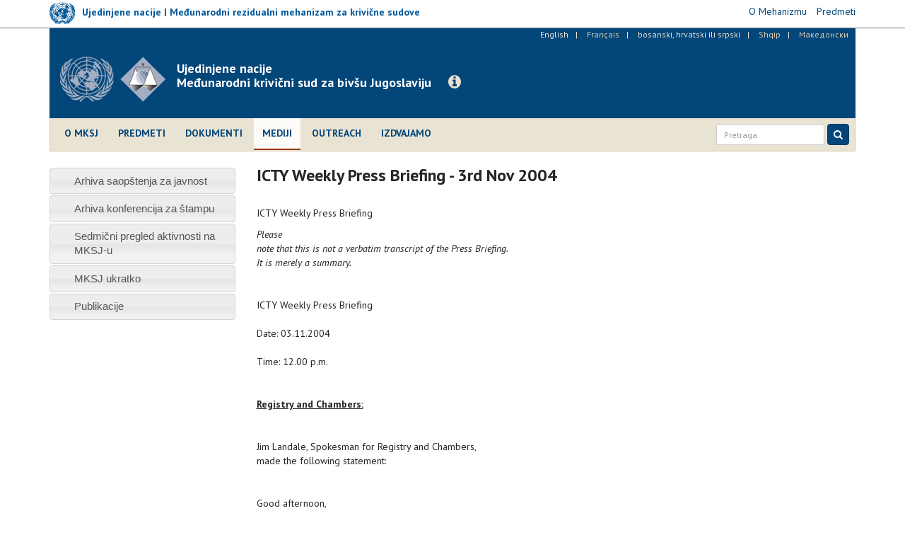

--- FILE ---
content_type: text/html; charset=utf-8
request_url: https://www.icty.org/bcs/node/181
body_size: 10411
content:
<!DOCTYPE html>
<html lang="bs-hr-sr" dir="ltr" prefix="content: http://purl.org/rss/1.0/modules/content/ dc: http://purl.org/dc/terms/ foaf: http://xmlns.com/foaf/0.1/ og: http://ogp.me/ns# rdfs: http://www.w3.org/2000/01/rdf-schema# sioc: http://rdfs.org/sioc/ns# sioct: http://rdfs.org/sioc/types# skos: http://www.w3.org/2004/02/skos/core# xsd: http://www.w3.org/2001/XMLSchema#">
<head>
  <link rel="profile" href="http://www.w3.org/1999/xhtml/vocab" />
  <meta charset="utf-8">
  <meta http-equiv="X-UA-Compatible" content="IE=edge">
  <meta name="viewport" content="width=device-width, initial-scale=1.0">
  <meta http-equiv="Content-Type" content="text/html; charset=utf-8" />
<meta name="Generator" content="Drupal 7 (http://drupal.org)" />
<link rel="canonical" href="/bcs/press/icty-weekly-press-briefing-3rd-nov-2004" />
<link rel="shortlink" href="/bcs/node/181" />
<link rel="shortcut icon" href="https://www.icty.org/sites/all/themes/icty2017/favicon.ico" type="image/vnd.microsoft.icon" />

  <title>ICTY Weekly Press Briefing - 3rd Nov 2004 | Međunarodni krivični sud za bivšu Jugoslaviju</title>
  <link type="text/css" rel="stylesheet" href="https://www.icty.org/sites/icty.org/files/css/css_lQaZfjVpwP_oGNqdtWCSpJT1EMqXdMiU84ekLLxQnc4.css" media="all" />
<link type="text/css" rel="stylesheet" href="https://www.icty.org/sites/icty.org/files/css/css_Q7R7Blo9EYqLDI5rIlO_T3uTFBjIXjLpcqMHjTvVdmg.css" media="all" />
<link type="text/css" rel="stylesheet" href="https://www.icty.org/sites/icty.org/files/css/css_X6jjAGLkE2xkuoucJP-dNKRfvMyLnzz6AA7FzibIyqo.css" media="all" />
<link type="text/css" rel="stylesheet" href="https://www.icty.org/sites/icty.org/files/css/css_7sj3xeQGVFJXRtRI4-JyCPFU0oUuiWfueqkna8xE_rE.css" media="all" />
<link type="text/css" rel="stylesheet" href="https://www.icty.org/sites/icty.org/files/css/css_bYc5eV6b-TDtVVmEhpLSmcRTE4SMTBAscPOCczO0rv8.css" media="all" />
    <style>
    /*@import url("/sites/all/themes/unmict2016/css/icomoon-mict.css");*/
    </style>
    <link href='https://fonts.googleapis.com/css?family=PT+Sans:400,700,400italic&subset=latin,latin-ext' rel='stylesheet' type='text/css'>
    <link href='/sites/all/themes/icty2017/css/font-awesome/css/font-awesome.min.css' rel='stylesheet' type='text/css'>
    <!-- HTML5 element support for IE6-8 -->
  <!--[if lt IE 9]>
    <script src="/sites/all/themes/icty2017/js/html5shiv.js"></script>
    <script src="/sites/all/themes/icty2017/js/respond.js"></script>
  <![endif]-->  
  <script src="https://www.icty.org/sites/all/modules/jquery_update/replace/jquery/1.8/jquery.min.js?v=1.8.3"></script>
<script src="https://www.icty.org/misc/jquery-extend-3.4.0.js?v=1.8.3"></script>
<script src="https://www.icty.org/misc/jquery-html-prefilter-3.5.0-backport.js?v=1.8.3"></script>
<script src="https://www.icty.org/misc/jquery.once.js?v=1.2"></script>
<script src="https://www.icty.org/misc/drupal.js?rkorhm"></script>
<script src="https://www.icty.org/sites/all/modules/jquery_update/replace/ui/ui/minified/jquery.ui.core.min.js?v=1.10.2"></script>
<script src="https://www.icty.org/sites/all/modules/jquery_update/replace/ui/ui/minified/jquery.ui.widget.min.js?v=1.10.2"></script>
<script src="https://www.icty.org/sites/all/modules/jquery_update/replace/ui/ui/minified/jquery.ui.accordion.min.js?v=1.10.2"></script>
<script src="https://www.icty.org/sites/all/modules/spamspan/spamspan.js?rkorhm"></script>
<script src="https://www.icty.org/sites/icty.org/files/languages/bs-hr-sr_EyVmWuGdQC5U_OuPtRFbkxvYRp8GKiTC5CmOw5evhfg.js?rkorhm"></script>
<script src="https://www.icty.org/sites/all/modules/lightbox2/js/lightbox_video.js?rkorhm"></script>
<script src="https://www.icty.org/sites/all/modules/lightbox2/js/lightbox.js?rkorhm"></script>
<script src="https://www.icty.org/sites/all/themes/icty2017/bootstrap/js/affix.js?rkorhm"></script>
<script src="https://www.icty.org/sites/all/themes/icty2017/bootstrap/js/alert.js?rkorhm"></script>
<script src="https://www.icty.org/sites/all/themes/icty2017/bootstrap/js/button.js?rkorhm"></script>
<script src="https://www.icty.org/sites/all/themes/icty2017/bootstrap/js/carousel.js?rkorhm"></script>
<script src="https://www.icty.org/sites/all/themes/icty2017/bootstrap/js/collapse.js?rkorhm"></script>
<script src="https://www.icty.org/sites/all/themes/icty2017/bootstrap/js/dropdown.js?rkorhm"></script>
<script src="https://www.icty.org/sites/all/themes/icty2017/bootstrap/js/modal.js?rkorhm"></script>
<script src="https://www.icty.org/sites/all/themes/icty2017/bootstrap/js/tooltip.js?rkorhm"></script>
<script src="https://www.icty.org/sites/all/themes/icty2017/bootstrap/js/popover.js?rkorhm"></script>
<script src="https://www.icty.org/sites/all/themes/icty2017/bootstrap/js/scrollspy.js?rkorhm"></script>
<script src="https://www.icty.org/sites/all/themes/icty2017/bootstrap/js/tab.js?rkorhm"></script>
<script src="https://www.icty.org/sites/all/themes/icty2017/bootstrap/js/transition.js?rkorhm"></script>
<script src="https://www.icty.org/sites/all/themes/icty2017/js/jquery.matchHeight-min.js?rkorhm"></script>
<script src="https://www.icty.org/sites/all/themes/icty2017/js/custom.js?rkorhm"></script>
<script>jQuery.extend(Drupal.settings, {"basePath":"\/","pathPrefix":"bcs\/","setHasJsCookie":0,"ajaxPageState":{"theme":"icty2017","theme_token":"sBrD-MTg6tgoVkuUGJlNzb8JveOlsJIm1cdbL8R2HJs","js":{"0":1,"sites\/all\/themes\/bootstrap\/js\/bootstrap.js":1,"sites\/all\/modules\/jquery_update\/replace\/jquery\/1.8\/jquery.min.js":1,"misc\/jquery-extend-3.4.0.js":1,"misc\/jquery-html-prefilter-3.5.0-backport.js":1,"misc\/jquery.once.js":1,"misc\/drupal.js":1,"sites\/all\/modules\/jquery_update\/replace\/ui\/ui\/minified\/jquery.ui.core.min.js":1,"sites\/all\/modules\/jquery_update\/replace\/ui\/ui\/minified\/jquery.ui.widget.min.js":1,"sites\/all\/modules\/jquery_update\/replace\/ui\/ui\/minified\/jquery.ui.accordion.min.js":1,"sites\/all\/modules\/spamspan\/spamspan.js":1,"public:\/\/languages\/bs-hr-sr_EyVmWuGdQC5U_OuPtRFbkxvYRp8GKiTC5CmOw5evhfg.js":1,"sites\/all\/modules\/lightbox2\/js\/lightbox_video.js":1,"sites\/all\/modules\/lightbox2\/js\/lightbox.js":1,"sites\/all\/themes\/icty2017\/bootstrap\/js\/affix.js":1,"sites\/all\/themes\/icty2017\/bootstrap\/js\/alert.js":1,"sites\/all\/themes\/icty2017\/bootstrap\/js\/button.js":1,"sites\/all\/themes\/icty2017\/bootstrap\/js\/carousel.js":1,"sites\/all\/themes\/icty2017\/bootstrap\/js\/collapse.js":1,"sites\/all\/themes\/icty2017\/bootstrap\/js\/dropdown.js":1,"sites\/all\/themes\/icty2017\/bootstrap\/js\/modal.js":1,"sites\/all\/themes\/icty2017\/bootstrap\/js\/tooltip.js":1,"sites\/all\/themes\/icty2017\/bootstrap\/js\/popover.js":1,"sites\/all\/themes\/icty2017\/bootstrap\/js\/scrollspy.js":1,"sites\/all\/themes\/icty2017\/bootstrap\/js\/tab.js":1,"sites\/all\/themes\/icty2017\/bootstrap\/js\/transition.js":1,"sites\/all\/themes\/icty2017\/js\/jquery.matchHeight-min.js":1,"sites\/all\/themes\/icty2017\/js\/custom.js":1},"css":{"modules\/system\/system.base.css":1,"misc\/ui\/jquery.ui.core.css":1,"misc\/ui\/jquery.ui.theme.css":1,"misc\/ui\/jquery.ui.accordion.css":1,"modules\/field\/theme\/field.css":1,"modules\/node\/node.css":1,"sites\/all\/modules\/views\/css\/views.css":1,"sites\/all\/modules\/accordion_menu\/accordion_menu.css":1,"sites\/all\/modules\/ckeditor\/css\/ckeditor.css":1,"sites\/all\/modules\/ctools\/css\/ctools.css":1,"sites\/all\/modules\/lightbox2\/css\/lightbox.css":1,"sites\/all\/modules\/panels\/css\/panels.css":1,"modules\/locale\/locale.css":1,"sites\/all\/themes\/icty2017\/css\/style.css":1}},"lightbox2":{"rtl":"0","file_path":"\/(\\w\\w\/)public:\/","default_image":"\/sites\/all\/modules\/lightbox2\/images\/brokenimage.jpg","border_size":10,"font_color":"000","box_color":"fff","top_position":"","overlay_opacity":"0.8","overlay_color":"000","disable_close_click":1,"resize_sequence":0,"resize_speed":400,"fade_in_speed":400,"slide_down_speed":600,"use_alt_layout":0,"disable_resize":0,"disable_zoom":0,"force_show_nav":0,"show_caption":1,"loop_items":0,"node_link_text":"View Image Details","node_link_target":0,"image_count":"Image !current of !total","video_count":"Video !current of !total","page_count":"Page !current of !total","lite_press_x_close":"press \u003Ca href=\u0022#\u0022 onclick=\u0022hideLightbox(); return FALSE;\u0022\u003E\u003Ckbd\u003Ex\u003C\/kbd\u003E\u003C\/a\u003E to close","download_link_text":"","enable_login":false,"enable_contact":false,"keys_close":"c x 27","keys_previous":"p 37","keys_next":"n 39","keys_zoom":"z","keys_play_pause":"32","display_image_size":"original","image_node_sizes":"()","trigger_lightbox_classes":"","trigger_lightbox_group_classes":"","trigger_slideshow_classes":"","trigger_lightframe_classes":"","trigger_lightframe_group_classes":"","custom_class_handler":0,"custom_trigger_classes":"","disable_for_gallery_lists":true,"disable_for_acidfree_gallery_lists":true,"enable_acidfree_videos":true,"slideshow_interval":5000,"slideshow_automatic_start":true,"slideshow_automatic_exit":true,"show_play_pause":true,"pause_on_next_click":false,"pause_on_previous_click":true,"loop_slides":false,"iframe_width":720,"iframe_height":400,"iframe_border":1,"enable_video":1,"useragent":"Mozilla\/5.0 (X11; U; Linux i686; en-US; rv:1.9.2.7) Gecko\/20100726 CentOS\/3.6-3.el5.centos Firefox\/3.6.7","flvPlayer":"\/bcs\/sites\/all\/libraries\/flwplayer\/flwplayer.swf","flvFlashvars":""},"bootstrap":{"anchorsFix":"0","anchorsSmoothScrolling":"0","formHasError":1,"popoverEnabled":1,"popoverOptions":{"animation":1,"html":0,"placement":"right","selector":"","trigger":"click","triggerAutoclose":1,"title":"","content":"","delay":0,"container":"body"},"tooltipEnabled":1,"tooltipOptions":{"animation":1,"html":0,"placement":"auto left","selector":"","trigger":"hover focus","delay":0,"container":"body"}}});</script>
</head>
<body class="html not-front not-logged-in one-sidebar sidebar-first page-node page-node- page-node-181 node-type-article i18n-bs-hr-sr">
  <div id="skip-link">
    <a href="#main-content" class="element-invisible element-focusable">Skip to main content</a>
  </div>
    <div id="top-bar">
 <div class="container relative">
       <div class="region region-top-bar">
    <section id="block-block-9" class="block block-block clearfix">

      
  <script>
  (function(i,s,o,g,r,a,m){i['GoogleAnalyticsObject']=r;i[r]=i[r]||function(){
  (i[r].q=i[r].q||[]).push(arguments)},i[r].l=1*new Date();a=s.createElement(o),
  m=s.getElementsByTagName(o)[0];a.async=1;a.src=g;m.parentNode.insertBefore(a,m)
  })(window,document,'script','//www.google-analytics.com/analytics.js','ga');

  ga('create', 'UA-3215335-2', 'auto');
  ga('send', 'pageview');

</script>
</section>
<section id="block-block-16" class="block block-block clearfix">

      
  <div class="row">
<div class="col-xs-6 col-sm-6 col-md-8 col-lg-8">
<div class="mict-logo"><a href="http://www.irmct.org/bcs" target="_blank"><img class="logo" src="/sites/all/themes/icty2017/images/logo-sm.png" /><span class="logo-text hidden-xs hidden-sm">Ujedinjene nacije | Međunarodni rezidualni mehanizam za krivične sudove</span></a></div>
<div class="visible-xs visible-sm site-name-short hidden-md hidden-lg"><strong>MRMKS</strong></div>
</div>
<div class="col-xs-6 col-sm-6 col-md-4 col-lg-4">
<ul class="mict-menu">
<li><a href="http://www.irmct.org/bcs/o-mehanizmu" target="_blank"><span>O Mehanizmu</span></a></li>
<li><a href="http://www.irmct.org/bcs/cases" target="_blank"><span>Predmeti</span></a></li>
<!-- li><a href="http://www.unmict.org/en/about/functions/archives" target="_blank"><span>Archives</span></a></li --></ul>
</div>
</div>

</section>
  </div>
 </div>
</div>
<header id="navbar" role="banner" class="navbar navbar-default">
  <div class="container">
    <div class="header-background">
    <div id="language_bar">  <div class="region region-language-bar">
    <section id="block-locale-language" class="block block-locale clearfix">

      
  <ul class="language-switcher-locale-url"><li class="en first"><a href="/en/press/icty-weekly-press-briefing-3rd-nov-2004" class="language-link" xml:lang="en" title="ICTY Weekly Press Briefing - 3rd Nov 2004">English</a></li>
<li class="fr"><span class="language-link locale-untranslated" xml:lang="fr">Français</span></li>
<li class="bs-hr-sr active"><a href="/bcs/press/icty-weekly-press-briefing-3rd-nov-2004" class="language-link active" xml:lang="bs-hr-sr" title="ICTY Weekly Press Briefing - 3rd Nov 2004">bosanski, hrvatski ili srpski</a></li>
<li class="sq"><span class="language-link locale-untranslated" xml:lang="sq">Shqip</span></li>
<li class="mk last"><span class="language-link locale-untranslated" xml:lang="mk">Македонски</span></li>
</ul>
</section>
  </div>
</div>
    <div class="navbar-header">
              <a class="logo navbar-btn pull-left" href="/bcs" title="Home">
          <img src="https://www.icty.org/sites/all/themes/icty2017/logo.png" alt="Home" />
          <div class="visible-xs site-name-short">Legacy website of the<br />ICTY | TPIY | MKSJ</div>
        </a>
              
              <a class="name navbar-brand" href="/bcs" title="Home"><div class="visible-sm visible-md visible-lg site-name-long">Ujedinjene nacije<br />Međunarodni krivični sud za bivšu Jugoslaviju</div></a>
            
      <a class="btn btn-info btn-legacy-info" role="button" data-toggle="collapse" href="#collapseInfo" aria-expanded="false" aria-controls="collapseInfo"><span class="fa fa-info-circle"></span></a>
      
              <button type="button" class="navbar-toggle" data-toggle="collapse" data-target=".navbar-collapse">
          <span class="sr-only">Toggle navigation</span>
          <span class="icon-bar"></span>
          <span class="icon-bar"></span>
          <span class="icon-bar"></span>
        </button>
          </div>
      
    <div class="clearfix"></div>
          <div class="navbar-collapse collapse">
        <nav role="navigation">
                        <div class="region region-navigation">
    <section id="block-system-main-menu" class="block block-system main-menu block-menu clearfix">

      
  <ul class="menu nav"><li class="first leaf"><a href="/bcs/o-mksj" title="">O MKSJ</a></li>
<li class="leaf"><a href="/bcs/cases">Predmeti</a></li>
<li class="leaf"><a href="/bcs/dokumenti" title="">Dokumenti</a></li>
<li class="leaf active-trail active"><a href="/bcs/mediji" class="active active-trail">Mediji</a></li>
<li class="leaf"><a href="/bcs/outreach/home-bcs" title="">Outreach</a></li>
<li class="last leaf"><a href="/bcs/features" title="">Izdvajamo</a></li>
</ul>
</section>
  </div>
                    
                  
          <script>
            (function() {
                var cx = '006629472474029871142:u63yddmcd5i';
                var gcse = document.createElement('script');
                gcse.type = 'text/javascript';
                gcse.async = true;
                gcse.src = (document.location.protocol == 'https:' ? 'https:' : 'http:') +
                '//cse.google.com/cse.js?cx=' + cx;
                var s = document.getElementsByTagName('script')[0];
                s.parentNode.insertBefore(gcse, s);
              })();
            </script>
          
              
            <form id="search-form" class="navbar-form navbar-right" action="/bcs/rezultati-pretrage" method="get">
                <div class="form-group input-group-sm">
                    <input class="form-control" type="text" name="as_q" placeholder="Pretraga">
                </div>
                <button class="btn btn-primary" type="submit">
                    <i class="fa fa-search" aria-hidden="true"></i>
                    </button>
            </form>
       
        </nav>
      </div>
      </div>
</div>
</header>

<div class="main-container container">

  <header role="banner" id="page-header">
      <div class="region region-header">
    <section id="block-block-11" class="block block-block empty-block clearfix">

      
  <p></p>

</section>
  </div>
  </header> <!-- /#page-header -->

  <div class="row">
      <div class="col-xs-12">
                <div class="highlighted">  <div class="region region-highlighted">
    <section id="block-block-15" class="block block-block clearfix">

      
  <div class="collapse col-xs-12 col-md-8 col-md-offset-2" id="collapseInfo">
<div class="panel panel-default">
<div class="panel-heading"><button aria-controls="collapseInfo" aria-expanded="true" aria-label="Close" class="close" data-toggle="collapse" href="#collapseInfo" type="button"><span aria-hidden="true">×</span></button>
<h3 class="panel-title">Website o naslijeđu Međunarodnog krivičnog suda za bivšu Jugoslaviju</h3>
</div>
<div class="panel-body">
<p>Od zatvaranja MKSJ-a 31. decembra 2017., Mehanizam održava ovaj website u okviru svoje misije očuvanja i promovisanja naslijeđa međunarodnih krivičnih sudova UN-a.</p>
<p><a class="read-more" href="http://www.irmct.org/bcs" target="_blank"><span class="fa fa-angle-right"></span> Posjetite website Mehanizma.</a></p>
</div>
</div>
</div>

</section>
  </div>
</div>
              </div>
    </div>
    
    
  <div class="row">
  
    <!-- <section>-->
    
    <section class="col-xs-12 col-md-9 col-md-push-3">
                    <h1 class="page-header">ICTY Weekly Press Briefing - 3rd Nov 2004</h1>
                
    <a id="main-content"></a>

                          
      <div class="region region-content">
    <section id="block-system-main" class="block block-system clearfix">

      
  <article class="node-181 node node-article clearfix" about="/bcs/press/icty-weekly-press-briefing-3rd-nov-2004" typeof="sioc:Item foaf:Document">

      <header>
                  <span property="dc:title" content="ICTY Weekly Press Briefing - 3rd Nov 2004" class="rdf-meta element-hidden"></span>
      
          </header>
  
            <div class="field field-name-body field-type-text-with-summary field-label-hidden"><div class="field-items"><div class="field-item even" property="content:encoded"><p>
ICTY Weekly Press Briefing</p>
<table><tr><td>
    </td>
<td>
<table><tr><td>
<p><i>Please<br />
              note that this is not a verbatim transcript of the Press Briefing.<br />
              It is merely a summary.</i> </p>
<p><br /></p>
<p>ICTY Weekly Press Briefing <br /><br />
              Date: 03.11.2004 <br /><br />
              Time: 12.00 p.m.</p>
<p><br /></p>
<p><b><u>Registry and Chambers:</u></b></p>
<p><br /></p>
<p>Jim Landale, Spokesman for Registry and Chambers,<br />
              made the following statement:</p>
<p><br /></p>
<p>Good afternoon,</p>
<p><br /></p>
<p>As I announced last week, the President of the ICTY, Judge Theodor<br />
              Meron, will conduct an official visit to Croatia tomorrow and Friday,<br />
              4 and 5 November 2004, at the invitation of the Croatian Government.<br />
              This will be the first official visit to Croatia by President Meron.
            </p>
<p><br /></p>
<p>During the two-day visit, President Meron is due to meet with the<br />
              Prime Minister, the Minister of Foreign Affairs, the Minister of<br />
              Justice, the President of the Supreme Court and the President of<br />
              the Republic.</p>
<p><br /></p>
<p>Discussions are expected to focus on general aspects of cooperation<br />
              between the ICTY and Croatia, and the Tribunal’s completion strategy.</p>
<p><br /></p>
<p>In the Milosevic case, the Trial Chamber yesterday ordered the<br />
              following: </p>
<p><br /></p>
<p>
              There will be a hearing to consider the application by Mr. Steven<br />
                Kay QC and Ms. Gillian Higgins on 9 November 2004; and </p>
<p>
              The Accused shall file a list of witnesses he intends to call<br />
                in the week of sittings from 9 November to 11 November 2004, by<br />
                Friday, 5 November 2004. </p>
<p><br /></p>
<p>On behalf of ICTY Outreach: </p>
<p><br /></p>
<p><br /></p>
<p>Last weekend, the Registrar, Hans Holthuis, and other ICTY representatives<br />
              participated in the sixth and final session of the seminar entitled<br />
              "<i>Croatia and International Law</i>". The seminar was organised<br />
              at the initiative of the Croatian Ministry of Justice and supported<br />
              by ICTY Outreach, in accordance with the Tribunal's mandate to assist<br />
              in strengthening the capacity of local judiciaries to handle war<br />
              crimes cases. </p>
<p><br /></p>
<p>The seminar was held in six training sessions from May to October<br />
              2004. The participants were the Judges, Investigative Judges and<br />
              Prosecutors of the four county courts designated to handle the most<br />
              significant war crimes cases (Zagreb, Osijek, Rijeka and Split).<br />
              They were divided into two groups of 30-35 each with each group<br />
              attending a series of three sessions. </p>
<p><br /></p>
<p><br /></p>
<p>The aim of the seminar was to compare the Croatian legal system<br />
              to the rules that apply in international law and at the ICTY, so<br />
              as to better identify all the relevant issues for conducting war<br />
              crimes trials in Croatia, whether those trials are brought before<br />
              local courts as a result of local investigations, or on the basis<br />
              of information and evidentiary materials provided by the ICTY OTP<br />
              to the Croatian State Prosecutors’ Office, or as a result of the<br />
              possible transfer of ICTY cases involving intermediary and lower<br />
              level accused in accordance with Rule 11 <i>bis</i> of the Tribunal’s<br />
              Rules of Procedure and Evidence.</p>
<p><br /></p>
<p>In terms of the court schedule, aside from the continuation of<br />
              the Milosevic, Krajisnik, Oric and Hadzihasanovic and Kubura trials<br />
              next week: </p>
<p><br /></p>
<p><br /></p>
<p>The further appearance of Ljubisa Beara will be held on 9 November<br />
              at 3 p.m. in Courtroom III. </p>
<p><br /></p>
<p><br /></p>
<p>There will be a status conference in <i>The Prosecutor v. Mitar<br />
              Rasevic </i>tomorrow, 4 November at 3 p.m in Courtroom I.</p>
<p><br /></p>
<p><br /></p>
<p>There will be a status conference in <i>The Prosecutor v. Milan<br />
              Stankovic</i>, on 9 November at 10 a.m in Courtroom II.</p>
<p><br /></p>
<p><br /></p>
<p>There will be a status conference in <i>The Prosecutor v. Kvocka,<br />
              Prcac, Radic and Zigic</i>, on 10 November at 10 a.m in Courtroom<br />
              III.</p>
<p><br /></p>
<p><br /></p>
<p>There will be a status conference in <i>The Prosecutor v. Kordic<br />
              and Cerkez</i>, on 11 November at 10 a.m in Courtroom II.</p>
<p><br /></p>
<p><br /></p>
<p><b><u>Office of the Prosecutor:</u></b></p>
<p><br /></p>
<p><br /></p>
<p>Florence Hartmann for the Office of the Prosecutor made the following<br />
              statement:</p>
<p><br /></p>
<p><br /></p>
<p>Good afternoon,</p>
<p><br /></p>
<p><br /></p>
<p>	I wish to inform you that the Prosecutor is currently in Brussels.<br />
              She has addressed the North Atlantic Council. She is also meeting<br />
              the Secretary General of NATO and later on she will meet Javier<br />
              Solana the EU High Representative for the Common Foreign and Security<br />
              Policy and Secretary General of the Council of the EU.</p>
<p><br /></p>
<p><br /></p>
<p><b><u>Questions:</u></b></p>
<p><br /></p>
<p><br /></p>
<p>	A journalist made reference to reports from the UN Administration<br />
              in Kosovo that an individual had been arrested for threatening a<br />
              potential witness in the "KLA" (Limaj et al) case. The<br />
              journalist stated that UNMIK had announced that the arrest had been<br />
              made at the request of the ICTY Prosecutor and that the suspect<br />
              in this contempt of court case would arrive in The Hague on Thursday.<br />
              The journalist asked for confirmation that this was true. In response,<br />
              Landale stated that he had no comment.</p>
<p><br /></p>
<p><br /></p>
<p>	In response to a question by a journalist on more information<br />
              regarding cases being referred to domestic courts, Landale responded<br />
              that there were five cases where referrals pursuant to Rule 11 bis<br />
              had been requested by the Prosecutor to different states; Ademi<br />
              and Norac, Meakic et al, Todovic, Stankovic and Kovacevic. </p>
<p><br /></p>
<p><br /></p>
<p>	A journalist asked for confirmation of news media reports that<br />
              Carla Del Ponte had stated that the OTP was having difficulties<br />
              building indictments against Kosovo Albanians because witnesses<br />
              were too scared to testify. Hartmann responded that the statement<br />
              was accurate and that the Prosecutor had addressed the intimidation<br />
              of witnesses in her address in Luxemburg on October 11. <b><u></u></b></p>
<p><br /></p>
<p><b><u>Documents:</u></b></p>
<p><br /></p>
<p><br /></p>
<p><b><u>The Prosecutor v Slobodan Milosevic</u></b></p>
<p><br /></p>
<p><br /></p>
<p>2 November 2004 – Scheduling Order for Hearings on 9 to 11 November<br />
              2004. (3pgs.)</p>
<p><br /></p>
<p><br /></p>
<p><b><u>The Prosecutor v Enver Hadzihasanovic and Amir Kubura</u></b></p>
<p><br /></p>
<p><br /></p>
<p>2 November 2004 – Joint Defence Interlocutory Appeal of Trial Chamber<br />
              Decision on Enver Hadzihasanovic and Amir Kubura’a Rule 98bis Motions<br />
              for Acquittal. (23pgs)</p>
<p><br /></p>
<p><br /></p>
<p><b><u>The Prosecutor v. Sefer Halilovic</u></b></p>
<p><br /></p>
<p><br /></p>
<p>27 October 2004 – Defence Notice Concerning its Pre-Trial Brief.<br />
              (1pg)</p>
<p><br /></p>
<p><br /></p>
<p>27 October 2004 – Response Concerning Prosecution Amended Pre-Trial<br />
              Brief. (12pgs)</p>
<p><br /></p>
<p><br /></p>
<p><b><u>The Prosecutor v. Ivan Cermak and Mladen Markac</u></b></p>
<p><br /></p>
<p><br /></p>
<p>28 October 2004 – Prosecution’s Response to the Defence Interlocutory<br />
              Appeal on Trial Chamber’s Decision on Ivan Cermak’s and Mladen Markac’s<br />
              Second Motions for Provisional Release. (4pgs)</p>
<p><br /></p>
<p><br /></p>
<p><b><u>The Prosecutor v. Naser Oric</u></b></p>
<p><br /></p>
<p><br /></p>
<p>28 October 2004 – Prosecution’s Response to Defence Motion for<br />
              the Trial Chamber to Take Judicial Notice of Adjudicated Facts in<br />
              the Deronjic Case. (6pgs)</p>
<p><br /></p>
<p><br /></p>
<p><b><u>The Prosecutor v. Momir Nikolic</u></b></p>
<p><br /></p>
<p><br /></p>
<p>27 October 2004 – Appelant’s Reply to the Prosecution Respnse to<br />
              Appelant’s Motion for Judicial Notice and Motion for Late-Filing<br />
              of Over-Sized Same.(12pg)</p>
<p><br /></p>
<p><br /></p>
<p><b><u>The Prosecutor v. Milan Martic</u></b></p>
<p><br /></p>
<p><br /></p>
<p>26 October 2004 – Decision on Defence Motion for Extension of Time<br />
              to File Pre-Trial Briefs. (2pgs)</p>
<p><br /></p>
<p><br /></p>
<p>1 November 2004- Defence’s Pre-Trial Brief Pursuant to Rule 65<br />
              ter (F) with Confidential Annex. (16pgs)</p>
<p><br /></p>
<p><br /></p>
<p><b><u>The Prosecutor v. Pasko Ljubicic</u></b></p>
<p><br /></p>
<p><br /></p>
<p>1 November 2004 – Prosecution’s Response to Second Application<br />
              for Provisional Release. (10pgs)</p>
<p><br /></p>
<p><br /></p>
<p><b><u>The Prosecutor v. Milan Milutinovic et al</u></b></p>
<p><br /></p>
<p><br /></p>
<p>20 October 2004 – Letter from Romanian Embassy. (1pg)</p>
<p><br /></p>
<p><br /></p>
<p>20 October 2004 – Notification of the Government of the United<br />
              Kingdom Pursuant to the Scheduling Order of 22 September 2004. (1pg)</p>
<p><br /></p>
<p><br /></p>
<p>28 October 2004 – (Partly Confidential and Ex Parte) Prosecution’s<br />
              Report on Disclosure of Expert Reports in Compliance with Order<br />
              Dated 28 July 2004 with Annex A and Confidential and Ex Parte Annex<br />
              B. (18pgs)</p>
<p><br /></p>
<p><br /></p>
<p>28 October 2004 – Notification of the United States of America.<br />
              (1pg)</p>
<p><br /></p>
<p><br /></p>
<p>29 November 2004 Letter from Royal Norwegian Embassy (1 pg)</p>
<p><br /></p>
<p><br /></p>
<p>29 November 2004 Letter from French Embassy. (1pg)</p>
<p><br /></p>
<p><br /></p>
<p>29 November 2004 Letter from Embassy of the Federal Republic of<br />
              Germany (1pg)</p>
<p><br /></p>
<p><br /></p>
<p>2 November 2004 – Letter from Embassy of Bosnia and Herzegovina.<br />
              (3 pgs)</p>
<p><br /></p>
<p><br /></p>
<p><b><u>The Prosecutor v. Vojislav Seselj</u></b></p>
<p><br /></p>
<p><br /></p>
<p>22 October 2004 – Prosecution’s Motion for Leave to Amend Indictment<br />
              with Confidential and Ex Parte Supporting Materials. (65pgs)</p>
<p><br /></p>
<p><br /></p>
<p><b><u>The Prosecutor v. Savo Todovic</u></b></p>
<p><br /></p>
<p><br /></p>
<p>1 November 2004 – Motion by the Prosecutor Under Rule 11 bis (A).<br />
              (2pgs)</p>
<p><br /></p>
<p><br /></p>
<p>2 November 2004 – Order Appointing a Trial Chamber for the Purpose<br />
              of Determining Whether an Indictment should be Refered to Another<br />
              Court Under Rule 11 bis. (2pgs)</p>
<p><br /></p>
<p><br /></p>
<p><b><u>The Prosecutor v. Radoslav Brdanin</u></b></p>
<p><br /></p>
<p><br /></p>
<p>27 October 2004 – (Concerning Allegations Against Milka Maglov)<br />
              Order Reassigning a Case to a Trial Chamber. (1pg)</p>
<p><br /></p>
<p>*****</p>
<p><br /></p>
<p><u>See<br />
              also the latest ADC-ICTY press briefing.</u> </p>
<p><br /></p>
<p><br /></p></td>
</tr></table></td>
<td></td>
</tr></table><p> </p>
<p><br /></p>
</div></div></div>    

    
</article>

</section>
  </div>

    
      </section>
      
            <aside class="col-xs-12 col-md-3 col-md-pull-9" role="complementary">
          <div class="region region-sidebar-first well">
    <section id="block-accordion-menu-9" class="block block-accordion-menu clearfix">

      
  <div class="accordion-menu-wrapper accordion-menu-9 accordion-menu-name-press-menu- accordion-menu-source-menu-press-menu">
  <h3 class="accordion-header accordion-header-1 first no-children odd menu-mlid-974"><a href="/bcs/press/press-releases-archive" title="" class="accordion-link">Arhiva saopštenja za javnost</a></h3>
<div class="accordion-content-1"></div>
<h3 class="accordion-header accordion-header-2 no-children even menu-mlid-976"><a href="/bcs/press/press-briefing-archive" title="" class="accordion-link">Arhiva konferencija za štampu</a></h3>
<div class="accordion-content-2"></div>
<h3 class="accordion-header accordion-header-3 no-children odd menu-mlid-3887"><a href="/bcs/press/sedmi%C4%8Dni-pregled-aktivnosti-na-mksj-u" title="" class="accordion-link">Sedmični pregled aktivnosti na MKSJ-u</a></h3>
<div class="accordion-content-3"></div>
<h3 class="accordion-header accordion-header-4 no-children even menu-mlid-3881"><a href="/bcs/press/mksj-ukratko" title="" class="accordion-link">MKSJ ukratko</a></h3>
<div class="accordion-content-4"></div>
<h3 class="accordion-header accordion-header-5 last no-children odd menu-mlid-3884"><a href="/bcs/press/publikacije" title="" class="accordion-link">Publikacije</a></h3>
<div class="accordion-content-5"></div>
</div>

</section>
  </div>
      </aside>  <!-- /#sidebar-first -->
      
      
          </div>
  </div>


      <footer class="footer container">
        <div class="region region-footer">
    <section id="block-block-5" class="block block-block clearfix">

      
  <!-- div class="contact-us-block"><ul class="contact-us-list">
<li><a href="/bcs/content/kontakt-informacije">Kontakti</a>&nbsp;&nbsp;|&nbsp;&nbsp;</li>
<li><a href="/bcs/content/posjete">Posjete</a>&nbsp;&nbsp;|&nbsp;&nbsp;</li>
<li><a href="/bcs/../en/employment">Zaposlenje</a>&nbsp;&nbsp;|&nbsp;&nbsp;</li>
<li><a href="/bcs/contact">Pišite nam</a></li>
</ul>
</div -->
<div class="footer-links-block">
<ul class="footer-terms-list">
<li><a href="/bcs/content/kontakt-informacije">Kontakti</a>  |  </li>
<li><a href="/bcs/content/odredbe-i-uslovi-kori%C5%A1%C4%87enja">Uslovi korištenja</a>   |  </li>
<li><a href="/bcs/content/napomena-o-za%C5%A1titi-privatnosti">Napomena o zaštiti privatnosti</a></li>
</ul>
<ul class="footer-social-list">
<li><a href="http://www.facebook.com/ICTYMKSJ" target="_blank" title="Facebook"><span class="fa fa-facebook-square"></span></a></li>
<li><a href="http://www.twitter.com/ICTYnews" target="_blank" title="Twitter"><span class="fa fa-twitter-square"></span></a></li>
<li><a href="http://www.youtube.com/ICTYtv" target="_blank" title="YouTube"><span class="fa fa-youtube-square"></span></a></li>
<li><a href="https://www.flickr.com/photos/icty" target="_blank" title="Flickr"><span class="fa fa-flickr"></span></a></li>
<li><a href="https://www.linkedin.com/company/icty" target="_blank" title="LinkedIn"><span class="fa fa-linkedin-square"></span></a></li>
</ul>
<!-- ul class="footer-social-list"><li><a href="http://www.facebook.com/ICTYMKSJ" target="_blank"><span class="fa fa-facebook-square"></span></a></li>
<li><a href="http://www.twitter.com/ICTYnews" target="_blank"><span class="fa fa-twitter-square"></span></a></li>
<li><a href="http://www.youtube.com/ICTYtv" target="_blank"><span class="fa fa-youtube-square"></span></a></li>
<li><a href="https://www.flickr.com/photos/icty" target="_blank"><span class="fa fa-flickr"></span></a></li>
<li><a href="https://www.linkedin.com/company/icty" target="_blank" title="LinkedIn"><span class="fa fa-linkedin-square"></span></a></li>
<li><a href="https://mailapp.unmict.org/Newsletters/News001.nsf/subscribe" target="_blank" title="Subscribe to ICTY / MICT news"><span class="fa fa-envelope"></span></a></li>
</ul -->
<!-- ul class="footer-sites-list"><li><a href="http://www.un.org" target="_blank">Ujedinjene nacije</a>&nbsp;&nbsp;|&nbsp;&nbsp;</li>
<li><a href="http://www.unmict.org" target="_blank">Mehanizam za međunarodne krivične sudove</a>&nbsp;&nbsp;|&nbsp;&nbsp;</li>
<li><a href="http://www.unictr.org" target="_blank">Međunarodni krivični sud za Ruandu</a></li>
</ul --></div>
<!-- div><a href="#page" id="top-link"><span class="fa fa-chevron-circle-up"></span></a></div -->
</section>
  </div>
    </footer>
    <script>jQuery(function() {
  jQuery('.accordion-menu-9').accordion({ animate: 'swing', collapsible: true, event: 'mousedown', header: 'h3', heightStyle: 'content', icons: { header: 'ui-icon-triangle-1-e', activeHeader: 'ui-icon-triangle-1-s' }, active: false });
  jQuery('.accordion-menu-9 .accordion-header.no-children').each(function(index, element) {
    jQuery(this)
      .unbind()
      .children('.ui-icon')
      .removeClass('ui-icon-triangle-1-e')
      .addClass('ui-icon-triangle-1-s');
  });
});</script>
<script src="https://www.icty.org/sites/all/themes/bootstrap/js/bootstrap.js?rkorhm"></script>

<!-- Google Tag Manager -->
<!--noscript><iframe src="//www.googletagmanager.com/ns.html?id=GTM-MXD94H" height="0" width="0" style="display:none;visibility:hidden"></iframe></noscript -->
<!--script>(function(w,d,s,l,i){w[l]=w[l]||[];w[l].push({'gtm.start': new Date().getTime(),event:'gtm.js'});var f=d.getElementsByTagName(s)[0], j=d.createElement(s),dl=l!='dataLayer'?'&l='+l:'';j.async=true;j.src='//www.googletagmanager.com/gtm.js?id='+i+dl;f.parentNode.insertBefore(j,f);})(window, document,'script','dataLayer','GTM-MXD94H');</script-->
<!-- End Google Tag Manager -->
	
<!-- Global site tag (gtag.js) - Google Analytics -->
<script async src="https://www.googletagmanager.com/gtag/js?id=G-WX2YCKK4LW"></script>
<script>
  window.dataLayer = window.dataLayer || [];
  function gtag(){dataLayer.push(arguments);}
  gtag('js', new Date());

  gtag('config', 'G-WX2YCKK4LW');
</script>	

    
</body>
</html>
